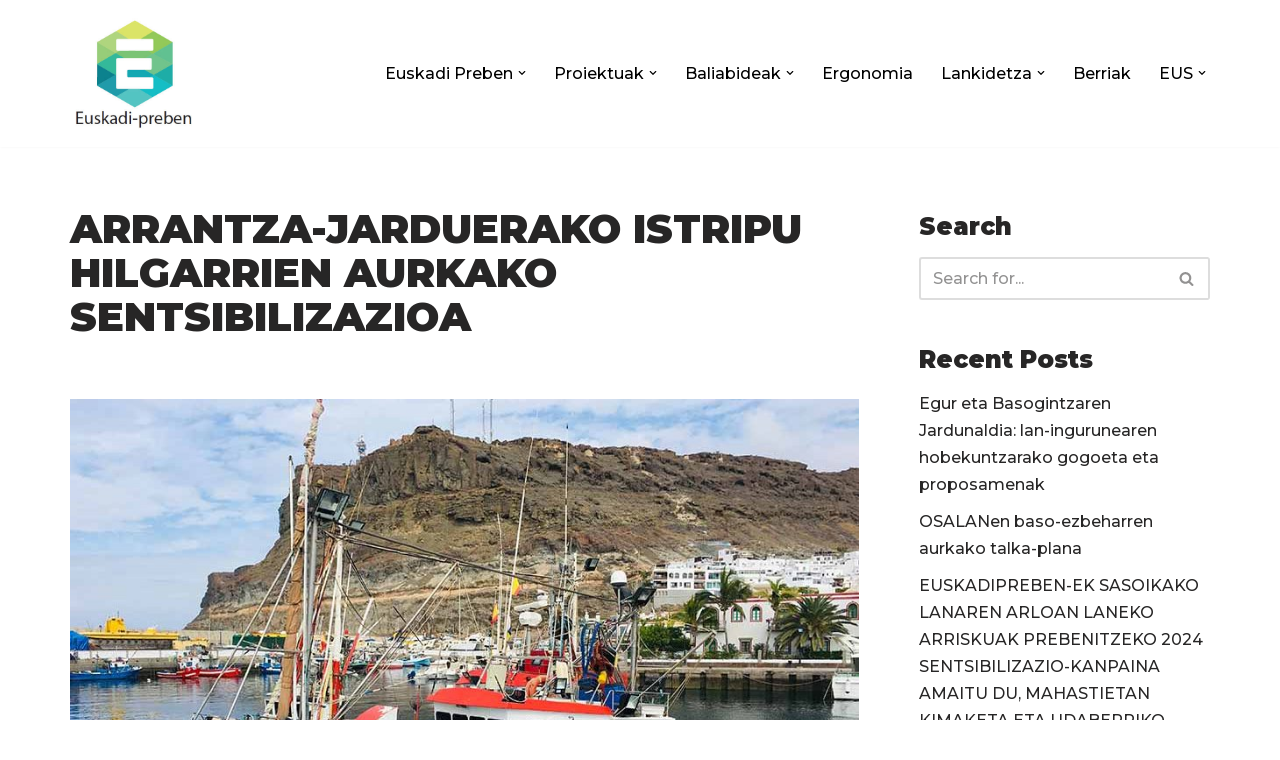

--- FILE ---
content_type: text/html; charset=UTF-8
request_url: https://www.preben.eus/eu/2022/09/28/sensibilizacion-contra-los-accidentes-mortales-en-la-actividad-pesquera/
body_size: 13827
content:
<!DOCTYPE html>
<html lang="eu-ES">

<head>
	
	<meta charset="UTF-8">
	<meta name="viewport" content="width=device-width, initial-scale=1, minimum-scale=1">
	<link rel="profile" href="http://gmpg.org/xfn/11">
			<link rel="pingback" href="https://www.preben.eus/xmlrpc.php">
		<!-- Manifest added by SuperPWA - Progressive Web Apps Plugin For WordPress -->
<link rel="manifest" href="/eu/superpwa-manifest.json">
<meta name="theme-color" content="#ffffff">
<!-- / SuperPWA.com -->
<title>ARRANTZA-JARDUERAKO ISTRIPU HILGARRIEN AURKAKO SENTSIBILIZAZIOA &#8211; Euskadi Preben</title>
<meta name='robots' content='max-image-preview:large' />
<link rel="alternate" hreflang="eu" href="https://www.preben.eus/eu/2022/09/28/sensibilizacion-contra-los-accidentes-mortales-en-la-actividad-pesquera/" />
<link rel="alternate" hreflang="es" href="https://www.preben.eus/2022/09/28/sensibilizacion-contra-los-accidentes-mortales-en-la-actividad-pesquera/" />
<link rel='dns-prefetch' href='//fonts.googleapis.com' />
<link rel='dns-prefetch' href='//s.w.org' />
<link rel="alternate" type="application/rss+xml" title="Euskadi Preben &raquo; Feed" href="https://www.preben.eus/eu/feed/" />
<link rel="alternate" type="application/rss+xml" title="Euskadi Preben &raquo; Comments Feed" href="https://www.preben.eus/eu/comments/feed/" />
<link rel="alternate" type="application/rss+xml" title="Euskadi Preben &raquo; ARRANTZA-JARDUERAKO ISTRIPU HILGARRIEN AURKAKO SENTSIBILIZAZIOA Comments Feed" href="https://www.preben.eus/eu/2022/09/28/sensibilizacion-contra-los-accidentes-mortales-en-la-actividad-pesquera/feed/" />
		<script>
			window._wpemojiSettings = {"baseUrl":"https:\/\/s.w.org\/images\/core\/emoji\/13.1.0\/72x72\/","ext":".png","svgUrl":"https:\/\/s.w.org\/images\/core\/emoji\/13.1.0\/svg\/","svgExt":".svg","source":{"concatemoji":"https:\/\/www.preben.eus\/wp-includes\/js\/wp-emoji-release.min.js?ver=5.8.12"}};
			!function(e,a,t){var n,r,o,i=a.createElement("canvas"),p=i.getContext&&i.getContext("2d");function s(e,t){var a=String.fromCharCode;p.clearRect(0,0,i.width,i.height),p.fillText(a.apply(this,e),0,0);e=i.toDataURL();return p.clearRect(0,0,i.width,i.height),p.fillText(a.apply(this,t),0,0),e===i.toDataURL()}function c(e){var t=a.createElement("script");t.src=e,t.defer=t.type="text/javascript",a.getElementsByTagName("head")[0].appendChild(t)}for(o=Array("flag","emoji"),t.supports={everything:!0,everythingExceptFlag:!0},r=0;r<o.length;r++)t.supports[o[r]]=function(e){if(!p||!p.fillText)return!1;switch(p.textBaseline="top",p.font="600 32px Arial",e){case"flag":return s([127987,65039,8205,9895,65039],[127987,65039,8203,9895,65039])?!1:!s([55356,56826,55356,56819],[55356,56826,8203,55356,56819])&&!s([55356,57332,56128,56423,56128,56418,56128,56421,56128,56430,56128,56423,56128,56447],[55356,57332,8203,56128,56423,8203,56128,56418,8203,56128,56421,8203,56128,56430,8203,56128,56423,8203,56128,56447]);case"emoji":return!s([10084,65039,8205,55357,56613],[10084,65039,8203,55357,56613])}return!1}(o[r]),t.supports.everything=t.supports.everything&&t.supports[o[r]],"flag"!==o[r]&&(t.supports.everythingExceptFlag=t.supports.everythingExceptFlag&&t.supports[o[r]]);t.supports.everythingExceptFlag=t.supports.everythingExceptFlag&&!t.supports.flag,t.DOMReady=!1,t.readyCallback=function(){t.DOMReady=!0},t.supports.everything||(n=function(){t.readyCallback()},a.addEventListener?(a.addEventListener("DOMContentLoaded",n,!1),e.addEventListener("load",n,!1)):(e.attachEvent("onload",n),a.attachEvent("onreadystatechange",function(){"complete"===a.readyState&&t.readyCallback()})),(n=t.source||{}).concatemoji?c(n.concatemoji):n.wpemoji&&n.twemoji&&(c(n.twemoji),c(n.wpemoji)))}(window,document,window._wpemojiSettings);
		</script>
		<style>
img.wp-smiley,
img.emoji {
	display: inline !important;
	border: none !important;
	box-shadow: none !important;
	height: 1em !important;
	width: 1em !important;
	margin: 0 .07em !important;
	vertical-align: -0.1em !important;
	background: none !important;
	padding: 0 !important;
}
</style>
	<link rel='stylesheet' id='wp-block-library-css'  href='https://www.preben.eus/wp-includes/css/dist/block-library/style.min.css?ver=5.8.12' media='all' />
<link rel='stylesheet' id='otter-blocks-css'  href='https://www.preben.eus/wp-content/plugins/otter-blocks/build/blocks/style.css?ver=1b4b289959834b7a833d2752337ac702' media='all' />
<link rel='stylesheet' id='animate-css-css'  href='https://www.preben.eus/wp-content/plugins/otter-blocks/assets/animate/animate.min.css?ver=0d96c73e78823d566cdeca0c5a4c8572' media='all' />
<link rel='stylesheet' id='otter-animation-css'  href='https://www.preben.eus/wp-content/plugins/otter-blocks/build/animation/index.css?ver=0d96c73e78823d566cdeca0c5a4c8572' media='all' />
<link rel='stylesheet' id='wpml-menu-item-0-css'  href='//www.preben.eus/wp-content/plugins/sitepress-multilingual-cms/templates/language-switchers/menu-item/style.css?ver=1' media='all' />
<link rel='stylesheet' id='neve-style-css'  href='https://www.preben.eus/wp-content/themes/neve/style-main-new.min.css?ver=4.1.4' media='all' />
<style id='neve-style-inline-css'>
.is-menu-sidebar .header-menu-sidebar { visibility: visible; }.is-menu-sidebar.menu_sidebar_slide_left .header-menu-sidebar { transform: translate3d(0, 0, 0); left: 0; }.is-menu-sidebar.menu_sidebar_slide_right .header-menu-sidebar { transform: translate3d(0, 0, 0); right: 0; }.is-menu-sidebar.menu_sidebar_pull_right .header-menu-sidebar, .is-menu-sidebar.menu_sidebar_pull_left .header-menu-sidebar { transform: translateX(0); }.is-menu-sidebar.menu_sidebar_dropdown .header-menu-sidebar { height: auto; }.is-menu-sidebar.menu_sidebar_dropdown .header-menu-sidebar-inner { max-height: 400px; padding: 20px 0; }.is-menu-sidebar.menu_sidebar_full_canvas .header-menu-sidebar { opacity: 1; }.header-menu-sidebar .menu-item-nav-search:not(.floating) { pointer-events: none; }.header-menu-sidebar .menu-item-nav-search .is-menu-sidebar { pointer-events: unset; }@media screen and (max-width: 960px) { .builder-item.cr .item--inner { --textalign: center; --justify: center; } }
.nv-meta-list li.meta:not(:last-child):after { content:"/" }.nv-meta-list .no-mobile{
			display:none;
		}.nv-meta-list li.last::after{
			content: ""!important;
		}@media (min-width: 769px) {
			.nv-meta-list .no-mobile {
				display: inline-block;
			}
			.nv-meta-list li.last:not(:last-child)::after {
		 		content: "/" !important;
			}
		}
 :root{ --container: 748px;--postwidth:100%; --primarybtnbg: var(--nv-primary-accent); --primarybtnhoverbg: var(--nv-primary-accent); --primarybtncolor: #fff; --secondarybtncolor: var(--nv-primary-accent); --primarybtnhovercolor: #fff; --secondarybtnhovercolor: var(--nv-primary-accent);--primarybtnborderradius:3px;--secondarybtnborderradius:3px;--secondarybtnborderwidth:3px;--btnpadding:13px 15px;--primarybtnpadding:13px 15px;--secondarybtnpadding:calc(13px - 3px) calc(15px - 3px); --bodyfontfamily: Montserrat; --bodyfontsize: 15px; --bodylineheight: 1.6; --bodyletterspacing: 0px; --bodyfontweight: 500; --headingsfontfamily: Montserrat; --h1fontsize: 36px; --h1fontweight: 900; --h1lineheight: 1.2; --h1letterspacing: 0px; --h1texttransform: uppercase; --h2fontsize: 28px; --h2fontweight: 900; --h2lineheight: 1.3; --h2letterspacing: 0px; --h2texttransform: uppercase; --h3fontsize: 24px; --h3fontweight: 900; --h3lineheight: 1.4; --h3letterspacing: 0px; --h3texttransform: uppercase; --h4fontsize: 20px; --h4fontweight: 900; --h4lineheight: 1.6; --h4letterspacing: 0px; --h4texttransform: uppercase; --h5fontsize: 16px; --h5fontweight: 900; --h5lineheight: 1.6; --h5letterspacing: 0px; --h5texttransform: uppercase; --h6fontsize: 14px; --h6fontweight: 900; --h6lineheight: 1.6; --h6letterspacing: 0px; --h6texttransform: uppercase;--formfieldborderwidth:2px;--formfieldborderradius:3px; --formfieldbgcolor: var(--nv-site-bg); --formfieldbordercolor: #dddddd; --formfieldcolor: var(--nv-text-color);--formfieldpadding:10px 12px; } .nv-index-posts{ --borderradius:0px; } .has-neve-button-color-color{ color: var(--nv-primary-accent)!important; } .has-neve-button-color-background-color{ background-color: var(--nv-primary-accent)!important; } .single-post-container .alignfull > [class*="__inner-container"], .single-post-container .alignwide > [class*="__inner-container"]{ max-width:718px } .nv-meta-list{ --avatarsize: 20px; } .single .nv-meta-list{ --avatarsize: 20px; } .nv-post-cover{ --height: 250px;--padding:40px 15px;--justify: flex-start; --textalign: left; --valign: center; } .nv-post-cover .nv-title-meta-wrap, .nv-page-title-wrap, .entry-header{ --textalign: left; } .nv-is-boxed.nv-title-meta-wrap{ --padding:40px 15px; --bgcolor: var(--nv-dark-bg); } .nv-overlay{ --opacity: 50; --blendmode: normal; } .nv-is-boxed.nv-comments-wrap{ --padding:20px; } .nv-is-boxed.comment-respond{ --padding:20px; } .single:not(.single-product), .page{ --c-vspace:0 0 0 0;; } .global-styled{ --bgcolor: var(--nv-site-bg); } .header-top{ --rowbcolor: var(--nv-light-bg); --color: var(--nv-text-color); --bgcolor: #f0f0f0; } .header-main{ --rowbcolor: var(--nv-light-bg); --color: var(--nv-text-color); --bgcolor: #ffffff; } .header-bottom{ --rowbcolor: var(--nv-light-bg); --color: var(--nv-text-color); --bgcolor: #ffffff; } .header-menu-sidebar-bg{ --justify: flex-start; --textalign: left;--flexg: 1;--wrapdropdownwidth: auto; --color: var(--nv-text-color); --bgcolor: #ffffff; } .header-menu-sidebar{ width: 360px; } .builder-item--logo{ --maxwidth: 120px; --fs: 24px;--padding:10px 0;--margin:0; --textalign: left;--justify: flex-start; } .builder-item--nav-icon,.header-menu-sidebar .close-sidebar-panel .navbar-toggle{ --borderradius:3px;--borderwidth:1px; } .builder-item--nav-icon{ --label-margin:0 5px 0 0;;--padding:10px 15px;--margin:0; } .builder-item--primary-menu{ --color: #000000; --hovercolor: #90c956; --hovertextcolor: var(--nv-text-color); --activecolor: #000000; --spacing: 20px; --height: 25px;--padding:0;--margin:0; --fontsize: 1em; --lineheight: 1.6; --letterspacing: 0px; --fontweight: 500; --texttransform: none; --iconsize: 1em; } .hfg-is-group.has-primary-menu .inherit-ff{ --inheritedfw: 500; } .footer-top-inner .row{ grid-template-columns:1fr 1fr 1fr; --valign: flex-start; } .footer-top{ --rowbcolor: var(--nv-light-bg); --color: var(--nv-text-color); --bgcolor: #ffffff; } .footer-main-inner .row{ grid-template-columns:1fr 1fr 1fr; --valign: flex-start; } .footer-main{ --rowbcolor: var(--nv-light-bg); --color: var(--nv-text-color); --bgcolor: var(--nv-site-bg); } .footer-bottom-inner .row{ grid-template-columns:1fr; --valign: flex-start; } .footer-bottom{ --rowbcolor: var(--nv-light-bg); --color: var(--nv-text-dark-bg); --bgcolor: #24292e; } @media(min-width: 576px){ :root{ --container: 992px;--postwidth:100%;--btnpadding:13px 15px;--primarybtnpadding:13px 15px;--secondarybtnpadding:calc(13px - 3px) calc(15px - 3px); --bodyfontsize: 16px; --bodylineheight: 1.6; --bodyletterspacing: 0px; --h1fontsize: 38px; --h1lineheight: 1.2; --h1letterspacing: 0px; --h2fontsize: 30px; --h2lineheight: 1.2; --h2letterspacing: 0px; --h3fontsize: 26px; --h3lineheight: 1.4; --h3letterspacing: 0px; --h4fontsize: 22px; --h4lineheight: 1.5; --h4letterspacing: 0px; --h5fontsize: 18px; --h5lineheight: 1.6; --h5letterspacing: 0px; --h6fontsize: 14px; --h6lineheight: 1.6; --h6letterspacing: 0px; } .single-post-container .alignfull > [class*="__inner-container"], .single-post-container .alignwide > [class*="__inner-container"]{ max-width:962px } .nv-meta-list{ --avatarsize: 20px; } .single .nv-meta-list{ --avatarsize: 20px; } .nv-post-cover{ --height: 320px;--padding:60px 30px;--justify: flex-start; --textalign: left; --valign: center; } .nv-post-cover .nv-title-meta-wrap, .nv-page-title-wrap, .entry-header{ --textalign: left; } .nv-is-boxed.nv-title-meta-wrap{ --padding:60px 30px; } .nv-is-boxed.nv-comments-wrap{ --padding:30px; } .nv-is-boxed.comment-respond{ --padding:30px; } .single:not(.single-product), .page{ --c-vspace:0 0 0 0;; } .header-menu-sidebar-bg{ --justify: flex-start; --textalign: left;--flexg: 1;--wrapdropdownwidth: auto; } .header-menu-sidebar{ width: 360px; } .builder-item--logo{ --maxwidth: 120px; --fs: 24px;--padding:10px 0;--margin:0; --textalign: left;--justify: flex-start; } .builder-item--nav-icon{ --label-margin:0 5px 0 0;;--padding:10px 15px;--margin:0; } .builder-item--primary-menu{ --spacing: 20px; --height: 25px;--padding:0;--margin:0; --fontsize: 1em; --lineheight: 1.6; --letterspacing: 0px; --iconsize: 1em; } }@media(min-width: 960px){ :root{ --container: 1170px;--postwidth:100%;--btnpadding:13px 15px;--primarybtnpadding:13px 15px;--secondarybtnpadding:calc(13px - 3px) calc(15px - 3px); --bodyfontsize: 16px; --bodylineheight: 1.7; --bodyletterspacing: 0px; --h1fontsize: 40px; --h1lineheight: 1.1; --h1letterspacing: 0px; --h2fontsize: 32px; --h2lineheight: 1.2; --h2letterspacing: 0px; --h3fontsize: 28px; --h3lineheight: 1.4; --h3letterspacing: 0px; --h4fontsize: 24px; --h4lineheight: 1.5; --h4letterspacing: 0px; --h5fontsize: 20px; --h5lineheight: 1.6; --h5letterspacing: 0px; --h6fontsize: 16px; --h6lineheight: 1.6; --h6letterspacing: 0px; } body:not(.single):not(.archive):not(.blog):not(.search):not(.error404) .neve-main > .container .col, body.post-type-archive-course .neve-main > .container .col, body.post-type-archive-llms_membership .neve-main > .container .col{ max-width: 100%; } body:not(.single):not(.archive):not(.blog):not(.search):not(.error404) .nv-sidebar-wrap, body.post-type-archive-course .nv-sidebar-wrap, body.post-type-archive-llms_membership .nv-sidebar-wrap{ max-width: 0%; } .neve-main > .archive-container .nv-index-posts.col{ max-width: 100%; } .neve-main > .archive-container .nv-sidebar-wrap{ max-width: 0%; } .neve-main > .single-post-container .nv-single-post-wrap.col{ max-width: 70%; } .single-post-container .alignfull > [class*="__inner-container"], .single-post-container .alignwide > [class*="__inner-container"]{ max-width:789px } .container-fluid.single-post-container .alignfull > [class*="__inner-container"], .container-fluid.single-post-container .alignwide > [class*="__inner-container"]{ max-width:calc(70% + 15px) } .neve-main > .single-post-container .nv-sidebar-wrap{ max-width: 30%; } .nv-meta-list{ --avatarsize: 20px; } .single .nv-meta-list{ --avatarsize: 20px; } .nv-post-cover{ --height: 400px;--padding:60px 40px;--justify: flex-start; --textalign: left; --valign: center; } .nv-post-cover .nv-title-meta-wrap, .nv-page-title-wrap, .entry-header{ --textalign: left; } .nv-is-boxed.nv-title-meta-wrap{ --padding:60px 40px; } .nv-is-boxed.nv-comments-wrap{ --padding:40px; } .nv-is-boxed.comment-respond{ --padding:40px; } .single:not(.single-product), .page{ --c-vspace:0 0 0 0;; } .header-menu-sidebar-bg{ --justify: flex-start; --textalign: left;--flexg: 1;--wrapdropdownwidth: auto; } .header-menu-sidebar{ width: 360px; } .builder-item--logo{ --maxwidth: 129px; --fs: 24px;--padding:10px 0;--margin:0; --textalign: left;--justify: flex-start; } .builder-item--nav-icon{ --label-margin:0 5px 0 0;;--padding:10px 15px;--margin:0; } .builder-item--primary-menu{ --spacing: 20px; --height: 25px;--padding:0;--margin:0; --fontsize: 1em; --lineheight: 1.6; --letterspacing: 0px; --iconsize: 1em; } }.nv-content-wrap .elementor a:not(.button):not(.wp-block-file__button){ text-decoration: none; }:root{--nv-primary-accent:#2f5aae;--nv-secondary-accent:#2f5aae;--nv-site-bg:#ffffff;--nv-light-bg:#f4f5f7;--nv-dark-bg:#121212;--nv-text-color:#272626;--nv-text-dark-bg:#ffffff;--nv-c-1:#9463ae;--nv-c-2:#be574b;--nv-fallback-ff:Arial, Helvetica, sans-serif;}
:root{--e-global-color-nvprimaryaccent:#2f5aae;--e-global-color-nvsecondaryaccent:#2f5aae;--e-global-color-nvsitebg:#ffffff;--e-global-color-nvlightbg:#f4f5f7;--e-global-color-nvdarkbg:#121212;--e-global-color-nvtextcolor:#272626;--e-global-color-nvtextdarkbg:#ffffff;--e-global-color-nvc1:#9463ae;--e-global-color-nvc2:#be574b;}
</style>
<link rel='stylesheet' id='neve-google-font-montserrat-css'  href='//fonts.googleapis.com/css?family=Montserrat%3A400%2C500%2C900&#038;display=swap&#038;ver=4.1.4' media='all' />

<script>
if (document.location.protocol != "https:") {
    document.location = document.URL.replace(/^http:/i, "https:");
}
</script>
<link rel="https://api.w.org/" href="https://www.preben.eus/eu/wp-json/" /><link rel="alternate" type="application/json" href="https://www.preben.eus/eu/wp-json/wp/v2/posts/2365/" /><link rel="EditURI" type="application/rsd+xml" title="RSD" href="https://www.preben.eus/xmlrpc.php?rsd" />
<link rel="wlwmanifest" type="application/wlwmanifest+xml" href="https://www.preben.eus/wp-includes/wlwmanifest.xml" /> 
<meta name="generator" content="WordPress 5.8.12" />
<link rel="canonical" href="https://www.preben.eus/eu/2022/09/28/sensibilizacion-contra-los-accidentes-mortales-en-la-actividad-pesquera/" />
<link rel='shortlink' href='https://www.preben.eus/eu/?p=2365' />
<link rel="alternate" type="application/json+oembed" href="https://www.preben.eus/eu/wp-json/oembed/1.0/embed/?url=https%3A%2F%2Fwww.preben.eus%2Feu%2F2022%2F09%2F28%2Fsensibilizacion-contra-los-accidentes-mortales-en-la-actividad-pesquera%2F" />
<link rel="alternate" type="text/xml+oembed" href="https://www.preben.eus/eu/wp-json/oembed/1.0/embed/?url=https%3A%2F%2Fwww.preben.eus%2Feu%2F2022%2F09%2F28%2Fsensibilizacion-contra-los-accidentes-mortales-en-la-actividad-pesquera%2F&#038;format=xml" />
<meta name="generator" content="WPML ver:4.1.3 stt:16,2;" />

		<!-- GA Google Analytics @ https://m0n.co/ga -->
		<script async src="https://www.googletagmanager.com/gtag/js?id=G-LVCW4KCDDH"></script>
		<script>
			window.dataLayer = window.dataLayer || [];
			function gtag(){dataLayer.push(arguments);}
			gtag('js', new Date());
			gtag('config', 'G-LVCW4KCDDH');
		</script>

	<!-- Enter your scripts here --><style>.recentcomments a{display:inline !important;padding:0 !important;margin:0 !important;}</style>      <meta name="onesignal" content="wordpress-plugin"/>
            <script>

      window.OneSignalDeferred = window.OneSignalDeferred || [];

      OneSignalDeferred.push(function(OneSignal) {
        var oneSignal_options = {};
        window._oneSignalInitOptions = oneSignal_options;

        oneSignal_options['serviceWorkerParam'] = { scope: '/' };
oneSignal_options['serviceWorkerPath'] = 'OneSignalSDKWorker.js.php';

        OneSignal.Notifications.setDefaultUrl("https://www.preben.eus");

        oneSignal_options['wordpress'] = true;
oneSignal_options['appId'] = 'dd94ad17-7f5b-4877-893e-154a0f15dc96';
oneSignal_options['allowLocalhostAsSecureOrigin'] = true;
oneSignal_options['welcomeNotification'] = { };
oneSignal_options['welcomeNotification']['title'] = "";
oneSignal_options['welcomeNotification']['message'] = "";
oneSignal_options['path'] = "https://www.preben.eus/wp-content/plugins/onesignal-free-web-push-notifications/sdk_files/";
oneSignal_options['promptOptions'] = { };
oneSignal_options['notifyButton'] = { };
oneSignal_options['notifyButton']['enable'] = true;
oneSignal_options['notifyButton']['position'] = 'bottom-right';
oneSignal_options['notifyButton']['theme'] = 'default';
oneSignal_options['notifyButton']['size'] = 'medium';
oneSignal_options['notifyButton']['showCredit'] = true;
oneSignal_options['notifyButton']['text'] = {};
              OneSignal.init(window._oneSignalInitOptions);
                    });

      function documentInitOneSignal() {
        var oneSignal_elements = document.getElementsByClassName("OneSignal-prompt");

        var oneSignalLinkClickHandler = function(event) { OneSignal.Notifications.requestPermission(); event.preventDefault(); };        for(var i = 0; i < oneSignal_elements.length; i++)
          oneSignal_elements[i].addEventListener('click', oneSignalLinkClickHandler, false);
      }

      if (document.readyState === 'complete') {
           documentInitOneSignal();
      }
      else {
           window.addEventListener("load", function(event){
               documentInitOneSignal();
          });
      }
    </script>
<link rel="icon" href="https://www.preben.eus/wp-content/uploads/2019/10/cropped-perfil_IG-1-32x32.jpg" sizes="32x32" />
<link rel="icon" href="https://www.preben.eus/wp-content/uploads/2019/10/cropped-perfil_IG-1-192x192.jpg" sizes="192x192" />
<link rel="apple-touch-icon" href="https://www.preben.eus/wp-content/uploads/2019/10/cropped-perfil_IG-1-180x180.jpg" />
<meta name="msapplication-TileImage" content="https://www.preben.eus/wp-content/uploads/2019/10/cropped-perfil_IG-1-270x270.jpg" />
		<style id="wp-custom-css">
			.nv-navbar, .footer-content-wrap.footer-second-section {
	background-color: #076442;
	border-bottom: none;
}

.site-logo a, .footer-content-wrap.footer-second-section, .footer-content-wrap.footer-second-section a {
	color: #fff;
}

#nv-primary-navigation li a:hover {
	text-decoration: underline;
}

/*Dropdown menu anchor color*/
#nv-primary-navigation .sub-menu li {
	background-color: #076442;
}

.site-logo a:hover, .footer-content-wrap.footer-second-section a:hover {
	text-decoration: underline;
	color: #fff;
}

.elementor-2 .elementor-element.elementor-element-d39c790 .obfx-grid .entry-title.obfx-grid-title a:hover {
	color: #404248;
	transition: 0.3s;
}

.footer-content-wrap {
	border-top: none;
}

footer #menu-main {
	display: flex;
}

footer #menu-main a {
	padding: 15px;
}

footer .ci-socials-ignited {
	text-align: right;
}

@media only screen and (max-width: 1024px) {
	footer .ci-socials-ignited {
	text-align: center;
		padding: 30px 0 0 0;
}
}		</style>
		
	</head>

<body  class="post-template-default single single-post postid-2365 single-format-standard wp-custom-logo  nv-blog-default nv-sidebar-right menu_sidebar_slide_left elementor-default elementor-kit-493" id="neve_body"  >
<div class="wrapper">
	
	<header class="header"  >
		<a class="neve-skip-link show-on-focus" href="#content" >
			Skip to content		</a>
		<div id="header-grid"  class="hfg_header site-header">
	
<nav class="header--row header-main hide-on-mobile hide-on-tablet layout-full-contained nv-navbar header--row"
	data-row-id="main" data-show-on="desktop">

	<div
		class="header--row-inner header-main-inner">
		<div class="container">
			<div
				class="row row--wrapper"
				data-section="hfg_header_layout_main" >
				<div class="hfg-slot left"><div class="builder-item desktop-left"><div class="item--inner builder-item--logo"
		data-section="title_tagline"
		data-item-id="logo">
	
<div class="site-logo">
	<a class="brand" href="https://www.preben.eus/eu/" aria-label="Euskadi Preben Estrategia de País | Herri Estrategia" rel="home"><img width="364" height="312" src="https://www.preben.eus/wp-content/uploads/2019/10/cropped-logo-estrategia.jpg" class="neve-site-logo skip-lazy" alt="" loading="lazy" data-variant="logo" srcset="https://www.preben.eus/wp-content/uploads/2019/10/cropped-logo-estrategia.jpg 364w, https://www.preben.eus/wp-content/uploads/2019/10/cropped-logo-estrategia-300x257.jpg 300w" sizes="(max-width: 364px) 100vw, 364px" /></a></div>
	</div>

</div></div><div class="hfg-slot right"><div class="builder-item has-nav"><div class="item--inner builder-item--primary-menu has_menu"
		data-section="header_menu_primary"
		data-item-id="primary-menu">
	<div class="nv-nav-wrap">
	<div role="navigation" class="nav-menu-primary"
			aria-label="Primary Menu">

		<ul id="nv-primary-navigation-main" class="primary-menu-ul nav-ul menu-desktop"><li id="menu-item-572" class="menu-item menu-item-type-post_type menu-item-object-page menu-item-home menu-item-has-children menu-item-572"><div class="wrap"><a href="https://www.preben.eus/eu/"><span class="menu-item-title-wrap dd-title">Euskadi Preben</span></a><div role="button" aria-pressed="false" aria-label="Open Submenu" tabindex="0" class="caret-wrap caret 1" style="margin-left:5px;"><span class="caret"><svg fill="currentColor" aria-label="Dropdown" xmlns="http://www.w3.org/2000/svg" viewBox="0 0 448 512"><path d="M207.029 381.476L12.686 187.132c-9.373-9.373-9.373-24.569 0-33.941l22.667-22.667c9.357-9.357 24.522-9.375 33.901-.04L224 284.505l154.745-154.021c9.379-9.335 24.544-9.317 33.901.04l22.667 22.667c9.373 9.373 9.373 24.569 0 33.941L240.971 381.476c-9.373 9.372-24.569 9.372-33.942 0z"/></svg></span></div></div>
<ul class="sub-menu">
	<li id="menu-item-1341" class="menu-item menu-item-type-custom menu-item-object-custom menu-item-1341"><div class="wrap"><a href="https://www.preben.eus/eu/#misioa">Misioa</a></div></li>
	<li id="menu-item-1342" class="menu-item menu-item-type-custom menu-item-object-custom menu-item-1342"><div class="wrap"><a href="https://www.preben.eus/eu/#erronkak">Erronkak</a></div></li>
	<li id="menu-item-1343" class="menu-item menu-item-type-custom menu-item-object-custom menu-item-1343"><div class="wrap"><a href="https://www.preben.eus/eu/#helburuak">Helburu Kuantitatiboak</a></div></li>
	<li id="menu-item-1344" class="menu-item menu-item-type-custom menu-item-object-custom menu-item-1344"><div class="wrap"><a href="https://www.preben.eus/eu/#irismena">Irismena eta Estaldura</a></div></li>
	<li id="menu-item-1345" class="menu-item menu-item-type-custom menu-item-object-custom menu-item-1345"><div class="wrap"><a href="https://www.preben.eus/eu/#ardatzak">Jardute Ardatzak</a></div></li>
	<li id="menu-item-1346" class="menu-item menu-item-type-custom menu-item-object-custom menu-item-1346"><div class="wrap"><a href="https://www.preben.eus/eu/#ikuspegi_estrategikoa">Ikuspegi estrategikoa</a></div></li>
	<li id="menu-item-1865" class="menu-item menu-item-type-post_type menu-item-object-page menu-item-1865"><div class="wrap"><a href="https://www.preben.eus/eu/historikoa/">Historikoa</a></div></li>
</ul>
</li>
<li id="menu-item-515" class="menu-item menu-item-type-post_type menu-item-object-page menu-item-has-children menu-item-515"><div class="wrap"><a href="https://www.preben.eus/eu/proiektuak/"><span class="menu-item-title-wrap dd-title">Proiektuak</span></a><div role="button" aria-pressed="false" aria-label="Open Submenu" tabindex="0" class="caret-wrap caret 9" style="margin-left:5px;"><span class="caret"><svg fill="currentColor" aria-label="Dropdown" xmlns="http://www.w3.org/2000/svg" viewBox="0 0 448 512"><path d="M207.029 381.476L12.686 187.132c-9.373-9.373-9.373-24.569 0-33.941l22.667-22.667c9.357-9.357 24.522-9.375 33.901-.04L224 284.505l154.745-154.021c9.379-9.335 24.544-9.317 33.901.04l22.667 22.667c9.373 9.373 9.373 24.569 0 33.941L240.971 381.476c-9.373 9.372-24.569 9.372-33.942 0z"/></svg></span></div></div>
<ul class="sub-menu">
	<li id="menu-item-820" class="menu-item menu-item-type-post_type menu-item-object-page menu-item-820"><div class="wrap"><a href="https://www.preben.eus/eu/proiektuak-adina-eta-aniztasuna-lan-arloan/">Adina eta aniztasuna lan arloan</a></div></li>
	<li id="menu-item-818" class="menu-item menu-item-type-post_type menu-item-object-page menu-item-818"><div class="wrap"><a href="https://www.preben.eus/eu/elementor-563/">Argiteria Arrantzan Proiektua</a></div></li>
	<li id="menu-item-817" class="menu-item menu-item-type-post_type menu-item-object-page menu-item-817"><div class="wrap"><a href="https://www.preben.eus/eu/elementor-558/">Alerta Proiektua</a></div></li>
	<li id="menu-item-819" class="menu-item menu-item-type-post_type menu-item-object-page menu-item-819"><div class="wrap"><a href="https://www.preben.eus/eu/elementor-552/">Kupela Proiektua</a></div></li>
	<li id="menu-item-2286" class="menu-item menu-item-type-post_type menu-item-object-page menu-item-2286"><div class="wrap"><a href="https://www.preben.eus/eu/tufo-proiektua/">TUFO proiektua</a></div></li>
	<li id="menu-item-1839" class="menu-item menu-item-type-post_type menu-item-object-page menu-item-1839"><div class="wrap"><a href="https://www.preben.eus/eu/proyecto-osartzain/">Osartzain</a></div></li>
	<li id="menu-item-2290" class="menu-item menu-item-type-post_type menu-item-object-page menu-item-2290"><div class="wrap"><a href="https://www.preben.eus/eu/nekazaritza-sektoreko-makineria-aztertzeko-proiektua/">Nekazaritza sektoreko makineriaren azterketa</a></div></li>
	<li id="menu-item-2297" class="menu-item menu-item-type-post_type menu-item-object-page menu-item-2297"><div class="wrap"><a href="https://www.preben.eus/eu/arrantza-eta-nekazaritza-eta-basogintzako-gidak/">Arrantza, Nekazaritza, Basogintza gidak</a></div></li>
	<li id="menu-item-2301" class="menu-item menu-item-type-post_type menu-item-object-page menu-item-2301"><div class="wrap"><a href="https://www.preben.eus/eu/baso-estrategia/">Baso estrategia</a></div></li>
	<li id="menu-item-1832" class="menu-item menu-item-type-post_type menu-item-object-page menu-item-1832"><div class="wrap"><a href="https://www.preben.eus/eu/elikapreben-elikagaien-industriaren-diagnostikoa/">ELIKAPREBEN, elikagaien industriaren diagnostikoa</a></div></li>
	<li id="menu-item-1852" class="menu-item menu-item-type-post_type menu-item-object-page menu-item-1852"><div class="wrap"><a href="https://www.preben.eus/eu/mejora-en-la-seguridad-de-embarque-y-desembarque/">Ontziratzeko eta lehorreratzeko segurtasuna hobetzea</a></div></li>
	<li id="menu-item-1858" class="menu-item menu-item-type-post_type menu-item-object-page menu-item-1858"><div class="wrap"><a href="https://www.preben.eus/eu/vipros/">VIPROS</a></div></li>
</ul>
</li>
<li id="menu-item-513" class="menu-item menu-item-type-post_type menu-item-object-page menu-item-has-children menu-item-513"><div class="wrap"><a href="https://www.preben.eus/eu/baliabideak/"><span class="menu-item-title-wrap dd-title">Baliabideak</span></a><div role="button" aria-pressed="false" aria-label="Open Submenu" tabindex="0" class="caret-wrap caret 22" style="margin-left:5px;"><span class="caret"><svg fill="currentColor" aria-label="Dropdown" xmlns="http://www.w3.org/2000/svg" viewBox="0 0 448 512"><path d="M207.029 381.476L12.686 187.132c-9.373-9.373-9.373-24.569 0-33.941l22.667-22.667c9.357-9.357 24.522-9.375 33.901-.04L224 284.505l154.745-154.021c9.379-9.335 24.544-9.317 33.901.04l22.667 22.667c9.373 9.373 9.373 24.569 0 33.941L240.971 381.476c-9.373 9.372-24.569 9.372-33.942 0z"/></svg></span></div></div>
<ul class="sub-menu">
	<li id="menu-item-1339" class="menu-item menu-item-type-post_type menu-item-object-page menu-item-1339"><div class="wrap"><a href="https://www.preben.eus/eu/euskadipreben/">EUSKADIPREBEN</a></div></li>
	<li id="menu-item-1423" class="menu-item menu-item-type-post_type menu-item-object-page menu-item-1423"><div class="wrap"><a href="https://www.preben.eus/eu/baliabideak-arrantza/">Arrantza</a></div></li>
	<li id="menu-item-1403" class="menu-item menu-item-type-post_type menu-item-object-page menu-item-1403"><div class="wrap"><a href="https://www.preben.eus/eu/baliabideak-abeltzaintza/">Abeltzaintza</a></div></li>
	<li id="menu-item-1386" class="menu-item menu-item-type-post_type menu-item-object-page menu-item-1386"><div class="wrap"><a href="https://www.preben.eus/eu/baliabideak-basogintza/">Basogintza</a></div></li>
	<li id="menu-item-1387" class="menu-item menu-item-type-post_type menu-item-object-page menu-item-1387"><div class="wrap"><a href="https://www.preben.eus/eu/baliabideak-nekazaritza/">Nekazaritza-Sasoiko lana</a></div></li>
	<li id="menu-item-1394" class="menu-item menu-item-type-post_type menu-item-object-page menu-item-1394"><div class="wrap"><a href="https://www.preben.eus/eu/baliabideak-elikagaigintza/">Elikagaigintza</a></div></li>
	<li id="menu-item-2036" class="menu-item menu-item-type-post_type menu-item-object-page menu-item-2036"><div class="wrap"><a href="https://www.preben.eus/eu/tractores/">Traktoreak</a></div></li>
	<li id="menu-item-1840" class="menu-item menu-item-type-post_type menu-item-object-page menu-item-1840"><div class="wrap"><a href="https://www.preben.eus/eu/documentazio-interesgarria/">DOKUMENTAZIO INTERESGARRIA</a></div></li>
</ul>
</li>
<li id="menu-item-1347" class="menu-item menu-item-type-custom menu-item-object-custom menu-item-1347"><div class="wrap"><a href="https://www.preben.eus/ergonomia">Ergonomia</a></div></li>
<li id="menu-item-1727" class="menu-item menu-item-type-post_type menu-item-object-page menu-item-has-children menu-item-1727"><div class="wrap"><a href="https://www.preben.eus/eu/ezagutza-eta-partaidetza-sarea/"><span class="menu-item-title-wrap dd-title">Lankidetza</span></a><div role="button" aria-pressed="false" aria-label="Open Submenu" tabindex="0" class="caret-wrap caret 30" style="margin-left:5px;"><span class="caret"><svg fill="currentColor" aria-label="Dropdown" xmlns="http://www.w3.org/2000/svg" viewBox="0 0 448 512"><path d="M207.029 381.476L12.686 187.132c-9.373-9.373-9.373-24.569 0-33.941l22.667-22.667c9.357-9.357 24.522-9.375 33.901-.04L224 284.505l154.745-154.021c9.379-9.335 24.544-9.317 33.901.04l22.667 22.667c9.373 9.373 9.373 24.569 0 33.941L240.971 381.476c-9.373 9.372-24.569 9.372-33.942 0z"/></svg></span></div></div>
<ul class="sub-menu">
	<li id="menu-item-1726" class="menu-item menu-item-type-post_type menu-item-object-page menu-item-1726"><div class="wrap"><a href="https://www.preben.eus/eu/lankidetza-eta-partaidetza-sarea/">Lankidetza eta partaidetza sarea</a></div></li>
	<li id="menu-item-1736" class="menu-item menu-item-type-post_type menu-item-object-page menu-item-1736"><div class="wrap"><a href="https://www.preben.eus/eu/zaintza-teknologikoa/">Zaintza teknologikoa</a></div></li>
	<li id="menu-item-1744" class="menu-item menu-item-type-post_type menu-item-object-page menu-item-1744"><div class="wrap"><a href="https://www.preben.eus/eu/estatistikak-eta-datuak/">Estatistikak eta datuak</a></div></li>
	<li id="menu-item-514" class="menu-item menu-item-type-post_type menu-item-object-page menu-item-514"><div class="wrap"><a href="https://www.preben.eus/eu/hitzarmenak/">Hitzarmenak</a></div></li>
</ul>
</li>
<li id="menu-item-816" class="menu-item menu-item-type-post_type menu-item-object-page current_page_parent menu-item-816"><div class="wrap"><a href="https://www.preben.eus/eu/?page_id=584">Berriak</a></div></li>
<li id="menu-item-wpml-ls-4-eu" class="menu-item wpml-ls-slot-4 wpml-ls-item wpml-ls-item-eu wpml-ls-current-language wpml-ls-menu-item wpml-ls-first-item menu-item-type-wpml_ls_menu_item menu-item-object-wpml_ls_menu_item menu-item-has-children menu-item-wpml-ls-4-eu"><div class="wrap"><a title="EUS" href="https://www.preben.eus/eu/2022/09/28/sensibilizacion-contra-los-accidentes-mortales-en-la-actividad-pesquera/"><span class="menu-item-title-wrap dd-title"><span class="wpml-ls-native">EUS</span></span></a><div role="button" aria-pressed="false" aria-label="Open Submenu" tabindex="0" class="caret-wrap caret 38" style="margin-left:5px;"><span class="caret"><svg fill="currentColor" aria-label="Dropdown" xmlns="http://www.w3.org/2000/svg" viewBox="0 0 448 512"><path d="M207.029 381.476L12.686 187.132c-9.373-9.373-9.373-24.569 0-33.941l22.667-22.667c9.357-9.357 24.522-9.375 33.901-.04L224 284.505l154.745-154.021c9.379-9.335 24.544-9.317 33.901.04l22.667 22.667c9.373 9.373 9.373 24.569 0 33.941L240.971 381.476c-9.373 9.372-24.569 9.372-33.942 0z"/></svg></span></div></div>
<ul class="sub-menu">
	<li id="menu-item-wpml-ls-4-es" class="menu-item wpml-ls-slot-4 wpml-ls-item wpml-ls-item-es wpml-ls-menu-item wpml-ls-last-item menu-item-type-wpml_ls_menu_item menu-item-object-wpml_ls_menu_item menu-item-wpml-ls-4-es"><div class="wrap"><a title="ES" href="https://www.preben.eus/2022/09/28/sensibilizacion-contra-los-accidentes-mortales-en-la-actividad-pesquera/"><span class="wpml-ls-native">ES</span></a></div></li>
</ul>
</li>
</ul>	</div>
</div>

	</div>

</div></div>							</div>
		</div>
	</div>
</nav>


<nav class="header--row header-main hide-on-desktop layout-full-contained nv-navbar header--row"
	data-row-id="main" data-show-on="mobile">

	<div
		class="header--row-inner header-main-inner">
		<div class="container">
			<div
				class="row row--wrapper"
				data-section="hfg_header_layout_main" >
				<div class="hfg-slot left"><div class="builder-item tablet-left mobile-left"><div class="item--inner builder-item--logo"
		data-section="title_tagline"
		data-item-id="logo">
	
<div class="site-logo">
	<a class="brand" href="https://www.preben.eus/eu/" aria-label="Euskadi Preben Estrategia de País | Herri Estrategia" rel="home"><img width="364" height="312" src="https://www.preben.eus/wp-content/uploads/2019/10/cropped-logo-estrategia.jpg" class="neve-site-logo skip-lazy" alt="" loading="lazy" data-variant="logo" srcset="https://www.preben.eus/wp-content/uploads/2019/10/cropped-logo-estrategia.jpg 364w, https://www.preben.eus/wp-content/uploads/2019/10/cropped-logo-estrategia-300x257.jpg 300w" sizes="(max-width: 364px) 100vw, 364px" /></a></div>
	</div>

</div></div><div class="hfg-slot right"><div class="builder-item tablet-left mobile-left"><div class="item--inner builder-item--nav-icon"
		data-section="header_menu_icon"
		data-item-id="nav-icon">
	<div class="menu-mobile-toggle item-button navbar-toggle-wrapper">
	<button type="button" class=" navbar-toggle"
			value="Navigation Menu"
					aria-label="Navigation Menu "
			aria-expanded="false" onclick="if('undefined' !== typeof toggleAriaClick ) { toggleAriaClick() }">
					<span class="bars">
				<span class="icon-bar"></span>
				<span class="icon-bar"></span>
				<span class="icon-bar"></span>
			</span>
					<span class="screen-reader-text">Navigation Menu</span>
	</button>
</div> <!--.navbar-toggle-wrapper-->


	</div>

</div></div>							</div>
		</div>
	</div>
</nav>

<div
		id="header-menu-sidebar" class="header-menu-sidebar tcb menu-sidebar-panel slide_left hfg-pe"
		data-row-id="sidebar">
	<div id="header-menu-sidebar-bg" class="header-menu-sidebar-bg">
				<div class="close-sidebar-panel navbar-toggle-wrapper">
			<button type="button" class="hamburger is-active  navbar-toggle active" 					value="Navigation Menu"
					aria-label="Navigation Menu "
					aria-expanded="false" onclick="if('undefined' !== typeof toggleAriaClick ) { toggleAriaClick() }">
								<span class="bars">
						<span class="icon-bar"></span>
						<span class="icon-bar"></span>
						<span class="icon-bar"></span>
					</span>
								<span class="screen-reader-text">
			Navigation Menu					</span>
			</button>
		</div>
					<div id="header-menu-sidebar-inner" class="header-menu-sidebar-inner tcb ">
						<div class="builder-item has-nav"><div class="item--inner builder-item--primary-menu has_menu"
		data-section="header_menu_primary"
		data-item-id="primary-menu">
	<div class="nv-nav-wrap">
	<div role="navigation" class="nav-menu-primary"
			aria-label="Primary Menu">

		<ul id="nv-primary-navigation-sidebar" class="primary-menu-ul nav-ul menu-mobile"><li class="menu-item menu-item-type-post_type menu-item-object-page menu-item-home menu-item-has-children menu-item-572"><div class="wrap"><a href="https://www.preben.eus/eu/"><span class="menu-item-title-wrap dd-title">Euskadi Preben</span></a><button tabindex="0" type="button" class="caret-wrap navbar-toggle 1 " style="margin-left:5px;"  aria-label="Toggle Euskadi Preben"><span class="caret"><svg fill="currentColor" aria-label="Dropdown" xmlns="http://www.w3.org/2000/svg" viewBox="0 0 448 512"><path d="M207.029 381.476L12.686 187.132c-9.373-9.373-9.373-24.569 0-33.941l22.667-22.667c9.357-9.357 24.522-9.375 33.901-.04L224 284.505l154.745-154.021c9.379-9.335 24.544-9.317 33.901.04l22.667 22.667c9.373 9.373 9.373 24.569 0 33.941L240.971 381.476c-9.373 9.372-24.569 9.372-33.942 0z"/></svg></span></button></div>
<ul class="sub-menu">
	<li class="menu-item menu-item-type-custom menu-item-object-custom menu-item-1341"><div class="wrap"><a href="https://www.preben.eus/eu/#misioa">Misioa</a></div></li>
	<li class="menu-item menu-item-type-custom menu-item-object-custom menu-item-1342"><div class="wrap"><a href="https://www.preben.eus/eu/#erronkak">Erronkak</a></div></li>
	<li class="menu-item menu-item-type-custom menu-item-object-custom menu-item-1343"><div class="wrap"><a href="https://www.preben.eus/eu/#helburuak">Helburu Kuantitatiboak</a></div></li>
	<li class="menu-item menu-item-type-custom menu-item-object-custom menu-item-1344"><div class="wrap"><a href="https://www.preben.eus/eu/#irismena">Irismena eta Estaldura</a></div></li>
	<li class="menu-item menu-item-type-custom menu-item-object-custom menu-item-1345"><div class="wrap"><a href="https://www.preben.eus/eu/#ardatzak">Jardute Ardatzak</a></div></li>
	<li class="menu-item menu-item-type-custom menu-item-object-custom menu-item-1346"><div class="wrap"><a href="https://www.preben.eus/eu/#ikuspegi_estrategikoa">Ikuspegi estrategikoa</a></div></li>
	<li class="menu-item menu-item-type-post_type menu-item-object-page menu-item-1865"><div class="wrap"><a href="https://www.preben.eus/eu/historikoa/">Historikoa</a></div></li>
</ul>
</li>
<li class="menu-item menu-item-type-post_type menu-item-object-page menu-item-has-children menu-item-515"><div class="wrap"><a href="https://www.preben.eus/eu/proiektuak/"><span class="menu-item-title-wrap dd-title">Proiektuak</span></a><button tabindex="0" type="button" class="caret-wrap navbar-toggle 9 " style="margin-left:5px;"  aria-label="Toggle Proiektuak"><span class="caret"><svg fill="currentColor" aria-label="Dropdown" xmlns="http://www.w3.org/2000/svg" viewBox="0 0 448 512"><path d="M207.029 381.476L12.686 187.132c-9.373-9.373-9.373-24.569 0-33.941l22.667-22.667c9.357-9.357 24.522-9.375 33.901-.04L224 284.505l154.745-154.021c9.379-9.335 24.544-9.317 33.901.04l22.667 22.667c9.373 9.373 9.373 24.569 0 33.941L240.971 381.476c-9.373 9.372-24.569 9.372-33.942 0z"/></svg></span></button></div>
<ul class="sub-menu">
	<li class="menu-item menu-item-type-post_type menu-item-object-page menu-item-820"><div class="wrap"><a href="https://www.preben.eus/eu/proiektuak-adina-eta-aniztasuna-lan-arloan/">Adina eta aniztasuna lan arloan</a></div></li>
	<li class="menu-item menu-item-type-post_type menu-item-object-page menu-item-818"><div class="wrap"><a href="https://www.preben.eus/eu/elementor-563/">Argiteria Arrantzan Proiektua</a></div></li>
	<li class="menu-item menu-item-type-post_type menu-item-object-page menu-item-817"><div class="wrap"><a href="https://www.preben.eus/eu/elementor-558/">Alerta Proiektua</a></div></li>
	<li class="menu-item menu-item-type-post_type menu-item-object-page menu-item-819"><div class="wrap"><a href="https://www.preben.eus/eu/elementor-552/">Kupela Proiektua</a></div></li>
	<li class="menu-item menu-item-type-post_type menu-item-object-page menu-item-2286"><div class="wrap"><a href="https://www.preben.eus/eu/tufo-proiektua/">TUFO proiektua</a></div></li>
	<li class="menu-item menu-item-type-post_type menu-item-object-page menu-item-1839"><div class="wrap"><a href="https://www.preben.eus/eu/proyecto-osartzain/">Osartzain</a></div></li>
	<li class="menu-item menu-item-type-post_type menu-item-object-page menu-item-2290"><div class="wrap"><a href="https://www.preben.eus/eu/nekazaritza-sektoreko-makineria-aztertzeko-proiektua/">Nekazaritza sektoreko makineriaren azterketa</a></div></li>
	<li class="menu-item menu-item-type-post_type menu-item-object-page menu-item-2297"><div class="wrap"><a href="https://www.preben.eus/eu/arrantza-eta-nekazaritza-eta-basogintzako-gidak/">Arrantza, Nekazaritza, Basogintza gidak</a></div></li>
	<li class="menu-item menu-item-type-post_type menu-item-object-page menu-item-2301"><div class="wrap"><a href="https://www.preben.eus/eu/baso-estrategia/">Baso estrategia</a></div></li>
	<li class="menu-item menu-item-type-post_type menu-item-object-page menu-item-1832"><div class="wrap"><a href="https://www.preben.eus/eu/elikapreben-elikagaien-industriaren-diagnostikoa/">ELIKAPREBEN, elikagaien industriaren diagnostikoa</a></div></li>
	<li class="menu-item menu-item-type-post_type menu-item-object-page menu-item-1852"><div class="wrap"><a href="https://www.preben.eus/eu/mejora-en-la-seguridad-de-embarque-y-desembarque/">Ontziratzeko eta lehorreratzeko segurtasuna hobetzea</a></div></li>
	<li class="menu-item menu-item-type-post_type menu-item-object-page menu-item-1858"><div class="wrap"><a href="https://www.preben.eus/eu/vipros/">VIPROS</a></div></li>
</ul>
</li>
<li class="menu-item menu-item-type-post_type menu-item-object-page menu-item-has-children menu-item-513"><div class="wrap"><a href="https://www.preben.eus/eu/baliabideak/"><span class="menu-item-title-wrap dd-title">Baliabideak</span></a><button tabindex="0" type="button" class="caret-wrap navbar-toggle 22 " style="margin-left:5px;"  aria-label="Toggle Baliabideak"><span class="caret"><svg fill="currentColor" aria-label="Dropdown" xmlns="http://www.w3.org/2000/svg" viewBox="0 0 448 512"><path d="M207.029 381.476L12.686 187.132c-9.373-9.373-9.373-24.569 0-33.941l22.667-22.667c9.357-9.357 24.522-9.375 33.901-.04L224 284.505l154.745-154.021c9.379-9.335 24.544-9.317 33.901.04l22.667 22.667c9.373 9.373 9.373 24.569 0 33.941L240.971 381.476c-9.373 9.372-24.569 9.372-33.942 0z"/></svg></span></button></div>
<ul class="sub-menu">
	<li class="menu-item menu-item-type-post_type menu-item-object-page menu-item-1339"><div class="wrap"><a href="https://www.preben.eus/eu/euskadipreben/">EUSKADIPREBEN</a></div></li>
	<li class="menu-item menu-item-type-post_type menu-item-object-page menu-item-1423"><div class="wrap"><a href="https://www.preben.eus/eu/baliabideak-arrantza/">Arrantza</a></div></li>
	<li class="menu-item menu-item-type-post_type menu-item-object-page menu-item-1403"><div class="wrap"><a href="https://www.preben.eus/eu/baliabideak-abeltzaintza/">Abeltzaintza</a></div></li>
	<li class="menu-item menu-item-type-post_type menu-item-object-page menu-item-1386"><div class="wrap"><a href="https://www.preben.eus/eu/baliabideak-basogintza/">Basogintza</a></div></li>
	<li class="menu-item menu-item-type-post_type menu-item-object-page menu-item-1387"><div class="wrap"><a href="https://www.preben.eus/eu/baliabideak-nekazaritza/">Nekazaritza-Sasoiko lana</a></div></li>
	<li class="menu-item menu-item-type-post_type menu-item-object-page menu-item-1394"><div class="wrap"><a href="https://www.preben.eus/eu/baliabideak-elikagaigintza/">Elikagaigintza</a></div></li>
	<li class="menu-item menu-item-type-post_type menu-item-object-page menu-item-2036"><div class="wrap"><a href="https://www.preben.eus/eu/tractores/">Traktoreak</a></div></li>
	<li class="menu-item menu-item-type-post_type menu-item-object-page menu-item-1840"><div class="wrap"><a href="https://www.preben.eus/eu/documentazio-interesgarria/">DOKUMENTAZIO INTERESGARRIA</a></div></li>
</ul>
</li>
<li class="menu-item menu-item-type-custom menu-item-object-custom menu-item-1347"><div class="wrap"><a href="https://www.preben.eus/ergonomia">Ergonomia</a></div></li>
<li class="menu-item menu-item-type-post_type menu-item-object-page menu-item-has-children menu-item-1727"><div class="wrap"><a href="https://www.preben.eus/eu/ezagutza-eta-partaidetza-sarea/"><span class="menu-item-title-wrap dd-title">Lankidetza</span></a><button tabindex="0" type="button" class="caret-wrap navbar-toggle 30 " style="margin-left:5px;"  aria-label="Toggle Lankidetza"><span class="caret"><svg fill="currentColor" aria-label="Dropdown" xmlns="http://www.w3.org/2000/svg" viewBox="0 0 448 512"><path d="M207.029 381.476L12.686 187.132c-9.373-9.373-9.373-24.569 0-33.941l22.667-22.667c9.357-9.357 24.522-9.375 33.901-.04L224 284.505l154.745-154.021c9.379-9.335 24.544-9.317 33.901.04l22.667 22.667c9.373 9.373 9.373 24.569 0 33.941L240.971 381.476c-9.373 9.372-24.569 9.372-33.942 0z"/></svg></span></button></div>
<ul class="sub-menu">
	<li class="menu-item menu-item-type-post_type menu-item-object-page menu-item-1726"><div class="wrap"><a href="https://www.preben.eus/eu/lankidetza-eta-partaidetza-sarea/">Lankidetza eta partaidetza sarea</a></div></li>
	<li class="menu-item menu-item-type-post_type menu-item-object-page menu-item-1736"><div class="wrap"><a href="https://www.preben.eus/eu/zaintza-teknologikoa/">Zaintza teknologikoa</a></div></li>
	<li class="menu-item menu-item-type-post_type menu-item-object-page menu-item-1744"><div class="wrap"><a href="https://www.preben.eus/eu/estatistikak-eta-datuak/">Estatistikak eta datuak</a></div></li>
	<li class="menu-item menu-item-type-post_type menu-item-object-page menu-item-514"><div class="wrap"><a href="https://www.preben.eus/eu/hitzarmenak/">Hitzarmenak</a></div></li>
</ul>
</li>
<li class="menu-item menu-item-type-post_type menu-item-object-page current_page_parent menu-item-816"><div class="wrap"><a href="https://www.preben.eus/eu/?page_id=584">Berriak</a></div></li>
<li class="menu-item wpml-ls-slot-4 wpml-ls-item wpml-ls-item-eu wpml-ls-current-language wpml-ls-menu-item wpml-ls-first-item menu-item-type-wpml_ls_menu_item menu-item-object-wpml_ls_menu_item menu-item-has-children menu-item-wpml-ls-4-eu"><div class="wrap"><a title="EUS" href="https://www.preben.eus/eu/2022/09/28/sensibilizacion-contra-los-accidentes-mortales-en-la-actividad-pesquera/"><span class="menu-item-title-wrap dd-title"><span class="wpml-ls-native">EUS</span></span></a><button tabindex="0" type="button" class="caret-wrap navbar-toggle 38 " style="margin-left:5px;"  aria-label="Toggle EUS"><span class="caret"><svg fill="currentColor" aria-label="Dropdown" xmlns="http://www.w3.org/2000/svg" viewBox="0 0 448 512"><path d="M207.029 381.476L12.686 187.132c-9.373-9.373-9.373-24.569 0-33.941l22.667-22.667c9.357-9.357 24.522-9.375 33.901-.04L224 284.505l154.745-154.021c9.379-9.335 24.544-9.317 33.901.04l22.667 22.667c9.373 9.373 9.373 24.569 0 33.941L240.971 381.476c-9.373 9.372-24.569 9.372-33.942 0z"/></svg></span></button></div>
<ul class="sub-menu">
	<li class="menu-item wpml-ls-slot-4 wpml-ls-item wpml-ls-item-es wpml-ls-menu-item wpml-ls-last-item menu-item-type-wpml_ls_menu_item menu-item-object-wpml_ls_menu_item menu-item-wpml-ls-4-es"><div class="wrap"><a title="ES" href="https://www.preben.eus/2022/09/28/sensibilizacion-contra-los-accidentes-mortales-en-la-actividad-pesquera/"><span class="wpml-ls-native">ES</span></a></div></li>
</ul>
</li>
</ul>	</div>
</div>

	</div>

</div>					</div>
	</div>
</div>
<div class="header-menu-sidebar-overlay hfg-ov hfg-pe" onclick="if('undefined' !== typeof toggleAriaClick ) { toggleAriaClick() }"></div>
</div>
	</header>

	<style>.nav-ul li:focus-within .wrap.active + .sub-menu { opacity: 1; visibility: visible; }.nav-ul li.neve-mega-menu:focus-within .wrap.active + .sub-menu { display: grid; }.nav-ul li > .wrap { display: flex; align-items: center; position: relative; padding: 0 4px; }.nav-ul:not(.menu-mobile):not(.neve-mega-menu) > li > .wrap > a { padding-top: 1px }</style><style>.header-menu-sidebar .nav-ul li .wrap { padding: 0 4px; }.header-menu-sidebar .nav-ul li .wrap a { flex-grow: 1; display: flex; }.header-menu-sidebar .nav-ul li .wrap a .dd-title { width: var(--wrapdropdownwidth); }.header-menu-sidebar .nav-ul li .wrap button { border: 0; z-index: 1; background: 0; }.header-menu-sidebar .nav-ul li:not([class*=block]):not(.menu-item-has-children) > .wrap > a { padding-right: calc(1em + (18px*2)); text-wrap: wrap; white-space: normal;}.header-menu-sidebar .nav-ul li.menu-item-has-children:not([class*=block]) > .wrap > a { margin-right: calc(-1em - (18px*2)); padding-right: 46px;}</style>

	
	<main id="content" class="neve-main">

	<div class="container single-post-container">
		<div class="row">
						<article id="post-2365"
					class="nv-single-post-wrap col post-2365 post type-post status-publish format-standard has-post-thumbnail hentry category-uncategorized-eu">
				<div class="entry-header" ><div class="nv-title-meta-wrap"><h1 class="title entry-title">ARRANTZA-JARDUERAKO ISTRIPU HILGARRIEN AURKAKO SENTSIBILIZAZIOA</h1><ul class="nv-meta-list"></ul></div></div><div class="nv-thumb-wrap"><img width="900" height="620" src="https://www.preben.eus/wp-content/uploads/2022/09/Prevencion-pesca-900x620.jpg" class="skip-lazy wp-post-image" alt="Riesgos laborales pesca" loading="lazy" /></div><div class="nv-content-wrap entry-content">
<p>La<a href="https://www.mites.gob.es/" target="_blank" rel="noreferrer noopener">n eta Gizarte Ekonomiako Ministerioak</a> bultzatutako laneko istripu hilgarrien aurkako txoke-planak irailaren 26tik urriaren 7ra arteko arrantza-uholdea egiten du.</p>



<p><strong>Arrantza-sektorean</strong> ondorio hilgarriak dituzten tentsio-elementuekin <strong>itotzeak</strong> edo <strong>harrapatzeak </strong>eragindako istripuak prebenitzeko ahalegina egingo da.</p>



<p>Txoke-plan honi buruzko informazioa <strong><a href="https://www.insst.es/plan-de-choque-contra-los-accidentes-mortales-en-trabajo" target="_blank" rel="noreferrer noopener">esteka honetan</a></strong> dago eskuragarri.</p>
</div>
<div id="comments" class="comments-area">
		<div id="respond" class="comment-respond nv-is-boxed">
		<h2 id="reply-title" class="comment-reply-title">Leave a Reply <small><a rel="nofollow" id="cancel-comment-reply-link" href="/eu/2022/09/28/sensibilizacion-contra-los-accidentes-mortales-en-la-actividad-pesquera/#respond" style="display:none;">Cancel reply</a></small></h2><form action="https://www.preben.eus/wp-comments-post.php" method="post" id="commentform" class="comment-form" novalidate><p class="comment-notes"><span id="email-notes">Your email address will not be published.</span> Required fields are marked <span class="required">*</span></p><p class="comment-form-author"><label for="author">Name <span class="required">*</span></label> <input id="author" name="author" type="text" value="" size="30" maxlength="245" required='required' /></p>
<p class="comment-form-email"><label for="email">Email <span class="required">*</span></label> <input id="email" name="email" type="email" value="" size="30" maxlength="100" aria-describedby="email-notes" required='required' /></p>
<p class="comment-form-url"><label for="url">Website</label> <input id="url" name="url" type="url" value="" size="30" maxlength="200" /></p>
<p class="comment-form-comment"><label for="comment">Comment</label> <textarea id="comment" name="comment" cols="45" rows="8" maxlength="65525" required="required"></textarea></p><input name="wpml_language_code" type="hidden" value="eu" /><p class="comment-form-cookies-consent"><input id="wp-comment-cookies-consent" name="wp-comment-cookies-consent" type="checkbox" value="yes" /> <label for="wp-comment-cookies-consent">Save my name, email, and website in this browser for the next time I comment.</label></p>
<p class="form-submit"><input name="submit" type="submit" id="submit" class="button button-primary" value="Post Comment" /> <input type='hidden' name='comment_post_ID' value='2365' id='comment_post_ID' />
<input type='hidden' name='comment_parent' id='comment_parent' value='0' />
</p></form>	</div><!-- #respond -->
	</div>
			</article>
			<div class="nv-sidebar-wrap col-sm-12 nv-right blog-sidebar " >
		<aside id="secondary" role="complementary">
		
		<style type="text/css">.widget_search .search-form .search-submit, .widget_search .search-form .search-field { height: auto; }</style><div id="search-2" class="widget widget_search"><p class="widget-title">Search</p>
<form role="search"
	method="get"
	class="search-form"
	action="https://www.preben.eus/eu/">
	<label>
		<span class="screen-reader-text">Search for...</span>
	</label>
	<input type="search"
		class="search-field"
		aria-label="Search"
		placeholder="Search for..."
		value=""
		name="s"/>
	<button type="submit"
			class="search-submit nv-submit"
			aria-label="Search">
					<span class="nv-search-icon-wrap">
				<span class="nv-icon nv-search" >
				<svg width="15" height="15" viewBox="0 0 1792 1792" xmlns="http://www.w3.org/2000/svg"><path d="M1216 832q0-185-131.5-316.5t-316.5-131.5-316.5 131.5-131.5 316.5 131.5 316.5 316.5 131.5 316.5-131.5 131.5-316.5zm512 832q0 52-38 90t-90 38q-54 0-90-38l-343-342q-179 124-399 124-143 0-273.5-55.5t-225-150-150-225-55.5-273.5 55.5-273.5 150-225 225-150 273.5-55.5 273.5 55.5 225 150 150 225 55.5 273.5q0 220-124 399l343 343q37 37 37 90z" /></svg>
			</span>			</span>
			</button>
	</form>
</div>
		<div id="recent-posts-2" class="widget widget_recent_entries">
		<p class="widget-title">Recent Posts</p>
		<ul>
											<li>
					<a href="https://www.preben.eus/eu/2025/10/24/euskadipreben-egur-eta-basogintzaren-jardunaldia-lan-ingurunearen-hobekuntzarako-gogoeta-eta-proposamenak/">Egur eta Basogintzaren Jardunaldia: lan-ingurunearen hobekuntzarako gogoeta eta proposamenak</a>
									</li>
											<li>
					<a href="https://www.preben.eus/eu/2025/06/05/plan-de-choque-de-osalan-contra-la-siniestralidad-forestal/">OSALANen baso-ezbeharren aurkako talka-plana</a>
									</li>
											<li>
					<a href="https://www.preben.eus/eu/2024/12/12/euskadipreben-concluye-la-campana-2024-de-difusion-en-prevencion-de-riesgos-laborales-en-el-ambito-del-temporerismo-centrandose-en-las-tareas-de-poda-y-espergura-en-vinedos/">EUSKADIPREBEN-EK SASOIKAKO LANAREN ARLOAN LANEKO ARRISKUAK PREBENITZEKO 2024 SENTSIBILIZAZIO-KANPAINA AMAITU DU, MAHASTIETAN KIMAKETA ETA UDABERRIKO KIMAKETA LANEKIN AMAITUZ</a>
									</li>
											<li>
					<a href="https://www.preben.eus/eu/2024/12/12/jornadas-euskadipreben-2024-materiales-presentados-sobre-temporerismo-y-prevencion-del-riesgo-por-tufo/">EUSKADIPREBEN 2024 JARDUNALDIAK: BAFADAREN ARRISKUAREN PREBENTZIOA ETA NEKAZARITZAKO SASOIKO LANA BURUZ AURKEZTUTAKO MATERIALAK</a>
									</li>
											<li>
					<a href="https://www.preben.eus/eu/2024/08/29/la-campana-de-sensibilizacion-en-prevencion-de-riesgos-laborales-en-el-ambito-del-temporerismo-de-euskadipreben-continua-centrandose-actualmente-en-las-tareas-de-recoleccion-de-manzana-patata-y-vend/">EUSKADIPREBENen sasoikako lanaren esparruan laneko arriskuen prebentzioan sentsibilizatzeko kanpainak aurrera jarraitzen du, eta sagarra, patata eta mahats-bilketa dira gaur egun ardatz</a>
									</li>
					</ul>

		</div><div id="recent-comments-2" class="widget widget_recent_comments"><p class="widget-title">Recent Comments</p><ul id="recentcomments"></ul></div><div id="archives-2" class="widget widget_archive"><p class="widget-title">Archives</p>
			<ul>
					<li><a href='https://www.preben.eus/eu/2025/10/'>October 2025</a></li>
	<li><a href='https://www.preben.eus/eu/2025/06/'>June 2025</a></li>
	<li><a href='https://www.preben.eus/eu/2024/12/'>December 2024</a></li>
	<li><a href='https://www.preben.eus/eu/2024/08/'>August 2024</a></li>
	<li><a href='https://www.preben.eus/eu/2024/07/'>July 2024</a></li>
	<li><a href='https://www.preben.eus/eu/2024/05/'>May 2024</a></li>
	<li><a href='https://www.preben.eus/eu/2024/04/'>April 2024</a></li>
	<li><a href='https://www.preben.eus/eu/2024/02/'>February 2024</a></li>
	<li><a href='https://www.preben.eus/eu/2024/01/'>January 2024</a></li>
	<li><a href='https://www.preben.eus/eu/2023/06/'>June 2023</a></li>
	<li><a href='https://www.preben.eus/eu/2023/03/'>March 2023</a></li>
	<li><a href='https://www.preben.eus/eu/2023/01/'>January 2023</a></li>
	<li><a href='https://www.preben.eus/eu/2022/11/'>November 2022</a></li>
	<li><a href='https://www.preben.eus/eu/2022/10/'>October 2022</a></li>
	<li><a href='https://www.preben.eus/eu/2022/09/'>September 2022</a></li>
	<li><a href='https://www.preben.eus/eu/2022/08/'>August 2022</a></li>
	<li><a href='https://www.preben.eus/eu/2022/07/'>July 2022</a></li>
	<li><a href='https://www.preben.eus/eu/2022/06/'>June 2022</a></li>
	<li><a href='https://www.preben.eus/eu/2022/01/'>January 2022</a></li>
	<li><a href='https://www.preben.eus/eu/2021/12/'>December 2021</a></li>
	<li><a href='https://www.preben.eus/eu/2021/07/'>July 2021</a></li>
	<li><a href='https://www.preben.eus/eu/2021/02/'>February 2021</a></li>
	<li><a href='https://www.preben.eus/eu/2020/10/'>October 2020</a></li>
	<li><a href='https://www.preben.eus/eu/2020/06/'>June 2020</a></li>
			</ul>

			</div><div id="categories-2" class="widget widget_categories"><p class="widget-title">Categories</p>
			<ul>
					<li class="cat-item cat-item-12"><a href="https://www.preben.eus/eu/category/uncategorized-eu-2/">Uncategorized</a>
</li>
	<li class="cat-item cat-item-5"><a href="https://www.preben.eus/eu/category/uncategorized-eu/">Uncategorized @eu</a>
</li>
			</ul>

			</div><div id="meta-2" class="widget widget_meta"><p class="widget-title">Meta</p>
		<ul>
						<li><a href="https://www.preben.eus/wp-login.php">Log in</a></li>
			<li><a href="https://www.preben.eus/eu/feed/">Entries feed</a></li>
			<li><a href="https://www.preben.eus/eu/comments/feed/">Comments feed</a></li>

			<li><a href="https://wordpress.org/">WordPress.org</a></li>
		</ul>

		</div>
		<div id="recent-posts-3" class="widget widget_recent_entries">
		<p class="widget-title">Recent Posts</p>
		<ul>
											<li>
					<a href="https://www.preben.eus/eu/2025/10/24/euskadipreben-egur-eta-basogintzaren-jardunaldia-lan-ingurunearen-hobekuntzarako-gogoeta-eta-proposamenak/">Egur eta Basogintzaren Jardunaldia: lan-ingurunearen hobekuntzarako gogoeta eta proposamenak</a>
									</li>
											<li>
					<a href="https://www.preben.eus/eu/2025/06/05/plan-de-choque-de-osalan-contra-la-siniestralidad-forestal/">OSALANen baso-ezbeharren aurkako talka-plana</a>
									</li>
											<li>
					<a href="https://www.preben.eus/eu/2024/12/12/euskadipreben-concluye-la-campana-2024-de-difusion-en-prevencion-de-riesgos-laborales-en-el-ambito-del-temporerismo-centrandose-en-las-tareas-de-poda-y-espergura-en-vinedos/">EUSKADIPREBEN-EK SASOIKAKO LANAREN ARLOAN LANEKO ARRISKUAK PREBENITZEKO 2024 SENTSIBILIZAZIO-KANPAINA AMAITU DU, MAHASTIETAN KIMAKETA ETA UDABERRIKO KIMAKETA LANEKIN AMAITUZ</a>
									</li>
											<li>
					<a href="https://www.preben.eus/eu/2024/12/12/jornadas-euskadipreben-2024-materiales-presentados-sobre-temporerismo-y-prevencion-del-riesgo-por-tufo/">EUSKADIPREBEN 2024 JARDUNALDIAK: BAFADAREN ARRISKUAREN PREBENTZIOA ETA NEKAZARITZAKO SASOIKO LANA BURUZ AURKEZTUTAKO MATERIALAK</a>
									</li>
											<li>
					<a href="https://www.preben.eus/eu/2024/08/29/la-campana-de-sensibilizacion-en-prevencion-de-riesgos-laborales-en-el-ambito-del-temporerismo-de-euskadipreben-continua-centrandose-actualmente-en-las-tareas-de-recoleccion-de-manzana-patata-y-vend/">EUSKADIPREBENen sasoikako lanaren esparruan laneko arriskuen prebentzioan sentsibilizatzeko kanpainak aurrera jarraitzen du, eta sagarra, patata eta mahats-bilketa dira gaur egun ardatz</a>
									</li>
					</ul>

		</div><div id="recent-comments-3" class="widget widget_recent_comments"><p class="widget-title">Recent Comments</p><ul id="recentcomments-3"></ul></div><div id="archives-3" class="widget widget_archive"><p class="widget-title">Archives</p>
			<ul>
					<li><a href='https://www.preben.eus/eu/2025/10/'>October 2025</a></li>
	<li><a href='https://www.preben.eus/eu/2025/06/'>June 2025</a></li>
	<li><a href='https://www.preben.eus/eu/2024/12/'>December 2024</a></li>
	<li><a href='https://www.preben.eus/eu/2024/08/'>August 2024</a></li>
	<li><a href='https://www.preben.eus/eu/2024/07/'>July 2024</a></li>
	<li><a href='https://www.preben.eus/eu/2024/05/'>May 2024</a></li>
	<li><a href='https://www.preben.eus/eu/2024/04/'>April 2024</a></li>
	<li><a href='https://www.preben.eus/eu/2024/02/'>February 2024</a></li>
	<li><a href='https://www.preben.eus/eu/2024/01/'>January 2024</a></li>
	<li><a href='https://www.preben.eus/eu/2023/06/'>June 2023</a></li>
	<li><a href='https://www.preben.eus/eu/2023/03/'>March 2023</a></li>
	<li><a href='https://www.preben.eus/eu/2023/01/'>January 2023</a></li>
	<li><a href='https://www.preben.eus/eu/2022/11/'>November 2022</a></li>
	<li><a href='https://www.preben.eus/eu/2022/10/'>October 2022</a></li>
	<li><a href='https://www.preben.eus/eu/2022/09/'>September 2022</a></li>
	<li><a href='https://www.preben.eus/eu/2022/08/'>August 2022</a></li>
	<li><a href='https://www.preben.eus/eu/2022/07/'>July 2022</a></li>
	<li><a href='https://www.preben.eus/eu/2022/06/'>June 2022</a></li>
	<li><a href='https://www.preben.eus/eu/2022/01/'>January 2022</a></li>
	<li><a href='https://www.preben.eus/eu/2021/12/'>December 2021</a></li>
	<li><a href='https://www.preben.eus/eu/2021/07/'>July 2021</a></li>
	<li><a href='https://www.preben.eus/eu/2021/02/'>February 2021</a></li>
	<li><a href='https://www.preben.eus/eu/2020/10/'>October 2020</a></li>
	<li><a href='https://www.preben.eus/eu/2020/06/'>June 2020</a></li>
			</ul>

			</div><div id="categories-3" class="widget widget_categories"><p class="widget-title">Categories</p>
			<ul>
					<li class="cat-item cat-item-12"><a href="https://www.preben.eus/eu/category/uncategorized-eu-2/">Uncategorized</a>
</li>
	<li class="cat-item cat-item-5"><a href="https://www.preben.eus/eu/category/uncategorized-eu/">Uncategorized @eu</a>
</li>
			</ul>

			</div>
			</aside>
</div>
		</div>
	</div>

</main><!--/.neve-main-->

<footer class="site-footer" id="site-footer"  >
	<div class="hfg_footer">
		<div class="footer--row footer-bottom hide-on-mobile hide-on-tablet layout-full-contained"
	id="cb-row--footer-desktop-bottom"
	data-row-id="bottom" data-show-on="desktop">
	<div
		class="footer--row-inner footer-bottom-inner footer-content-wrap">
		<div class="container">
			<div
				class="hfg-grid nv-footer-content hfg-grid-bottom row--wrapper row "
				data-section="hfg_footer_layout_bottom" >
				<div class="hfg-slot left"><div class="builder-item cr"><div class="item--inner"><div class="component-wrap"><div><p>© Euskadi Preben | 
 euskadi@preben.eus</p></div></div></div></div></div>							</div>
		</div>
	</div>
</div>

<div class="footer--row footer-bottom hide-on-desktop layout-full-contained"
	id="cb-row--footer-mobile-bottom"
	data-row-id="bottom" data-show-on="mobile">
	<div
		class="footer--row-inner footer-bottom-inner footer-content-wrap">
		<div class="container">
			<div
				class="hfg-grid nv-footer-content hfg-grid-bottom row--wrapper row "
				data-section="hfg_footer_layout_bottom" >
				<div class="hfg-slot left"><div class="builder-item cr"><div class="item--inner"><div class="component-wrap"><div><p>© Euskadi Preben | 
 euskadi@preben.eus</p></div></div></div></div></div>							</div>
		</div>
	</div>
</div>

	</div>
</footer>

</div><!--/.wrapper-->
<!-- Enter your scripts here --><script src='https://www.preben.eus/wp-includes/js/dist/vendor/regenerator-runtime.min.js?ver=0.13.7' id='regenerator-runtime-js'></script>
<script src='https://www.preben.eus/wp-includes/js/dist/vendor/wp-polyfill.min.js?ver=3.15.0' id='wp-polyfill-js'></script>
<script src='https://www.preben.eus/wp-content/plugins/otter-blocks/build/animation/frontend.js?ver=0d96c73e78823d566cdeca0c5a4c8572' id='otter-animation-frontend-js' async></script>
<script id='superpwa-register-sw-js-extra'>
var superpwa_sw = {"url":"\/eu\/OneSignalSDKWorker.js.php?1769339833","disable_addtohome":"0","enableOnDesktop":"","offline_form_addon_active":"","ajax_url":"https:\/\/www.preben.eus\/wp-admin\/admin-ajax.php","offline_message":"1","offline_message_txt":"You are currently offline.","online_message_txt":"You're back online . <a href=\"javascript:location.reload()\">refresh<\/a>","manifest_name":"superpwa-manifest.json"};
</script>
<script src='https://www.preben.eus/wp-content/plugins/super-progressive-web-apps/public/js/register-sw.js?ver=2.2.39' id='superpwa-register-sw-js'></script>
<script id='neve-script-js-extra'>
var NeveProperties = {"ajaxurl":"https:\/\/www.preben.eus\/wp-admin\/admin-ajax.php","nonce":"f311f3be19","isRTL":"","isCustomize":""};
</script>
<script src='https://www.preben.eus/wp-content/themes/neve/assets/js/build/modern/frontend.js?ver=4.1.4' id='neve-script-js' async></script>
<script id='neve-script-js-after'>
	var html = document.documentElement;
	var theme = html.getAttribute('data-neve-theme') || 'light';
	var variants = {"logo":{"light":{"src":"https:\/\/www.preben.eus\/wp-content\/uploads\/2019\/10\/cropped-logo-estrategia.jpg","srcset":"https:\/\/www.preben.eus\/wp-content\/uploads\/2019\/10\/cropped-logo-estrategia.jpg 364w, https:\/\/www.preben.eus\/wp-content\/uploads\/2019\/10\/cropped-logo-estrategia-300x257.jpg 300w","sizes":"(max-width: 364px) 100vw, 364px"},"dark":{"src":"https:\/\/www.preben.eus\/wp-content\/uploads\/2019\/10\/cropped-logo-estrategia.jpg","srcset":"https:\/\/www.preben.eus\/wp-content\/uploads\/2019\/10\/cropped-logo-estrategia.jpg 364w, https:\/\/www.preben.eus\/wp-content\/uploads\/2019\/10\/cropped-logo-estrategia-300x257.jpg 300w","sizes":"(max-width: 364px) 100vw, 364px"},"same":true}};

	function setCurrentTheme( theme ) {
		var pictures = document.getElementsByClassName( 'neve-site-logo' );
		for(var i = 0; i<pictures.length; i++) {
			var picture = pictures.item(i);
			if( ! picture ) {
				continue;
			};
			var fileExt = picture.src.slice((Math.max(0, picture.src.lastIndexOf(".")) || Infinity) + 1);
			if ( fileExt === 'svg' ) {
				picture.removeAttribute('width');
				picture.removeAttribute('height');
				picture.style = 'width: var(--maxwidth)';
			}
			var compId = picture.getAttribute('data-variant');
			if ( compId && variants[compId] ) {
				var isConditional = variants[compId]['same'];
				if ( theme === 'light' || isConditional || variants[compId]['dark']['src'] === false ) {
					picture.src = variants[compId]['light']['src'];
					picture.srcset = variants[compId]['light']['srcset'] || '';
					picture.sizes = variants[compId]['light']['sizes'];
					continue;
				};
				picture.src = variants[compId]['dark']['src'];
				picture.srcset = variants[compId]['dark']['srcset'] || '';
				picture.sizes = variants[compId]['dark']['sizes'];
			};
		};
	};

	var observer = new MutationObserver(function(mutations) {
		mutations.forEach(function(mutation) {
			if (mutation.type == 'attributes') {
				theme = html.getAttribute('data-neve-theme');
				setCurrentTheme(theme);
			};
		});
	});

	observer.observe(html, {
		attributes: true
	});
function toggleAriaClick() { function toggleAriaExpanded(toggle = 'true') { document.querySelectorAll('button.navbar-toggle').forEach(function(el) { if ( el.classList.contains('caret-wrap') ) { return; } el.setAttribute('aria-expanded', 'true' === el.getAttribute('aria-expanded') ? 'false' : toggle); }); } toggleAriaExpanded(); if ( document.body.hasAttribute('data-ftrap-listener') ) { return; } document.body.setAttribute('data-ftrap-listener', 'true'); document.addEventListener('ftrap-end', function() { toggleAriaExpanded('false'); }); }
var menuCarets=document.querySelectorAll(".nav-ul li > .wrap > .caret");menuCarets.forEach(function(e){e.addEventListener("keydown",e=>{13===e.keyCode&&(e.target.parentElement.classList.toggle("active"),e.target.getAttribute("aria-pressed")&&e.target.setAttribute("aria-pressed","true"===e.target.getAttribute("aria-pressed")?"false":"true"))}),e.parentElement.parentElement.addEventListener("focusout",t=>{!e.parentElement.parentElement.contains(t.relatedTarget)&&(e.parentElement.classList.remove("active"),e.setAttribute("aria-pressed","false"))})});
</script>
<script src='https://www.preben.eus/wp-includes/js/comment-reply.min.js?ver=5.8.12' id='comment-reply-js'></script>
<script src='https://www.preben.eus/wp-includes/js/wp-embed.min.js?ver=5.8.12' id='wp-embed-js'></script>
<script src='https://cdn.onesignal.com/sdks/web/v16/OneSignalSDK.page.js?ver=1.0.0' id='remote_sdk-js'></script>
</body>

</html>


--- FILE ---
content_type: text/css
request_url: https://www.preben.eus/wp-content/plugins/otter-blocks/build/animation/index.css?ver=0d96c73e78823d566cdeca0c5a4c8572
body_size: 626
content:
.hidden-animated{visibility:hidden}.animated.delay-100ms{-webkit-animation-delay:.1s;animation-delay:.1s}.animated.delay-200ms{-webkit-animation-delay:.2s;animation-delay:.2s}.animated.delay-500ms{-webkit-animation-delay:.5s;animation-delay:.5s}.themeisle-animations-control__popover:not(.is-mobile).is-bottom{z-index:9999999}.themeisle-animations-control__popover .components-popover__content{overflow-y:hidden}.themeisle-animations-control__popover .components-menu-group{padding:7px}.themeisle-animations-control__popover .components-popover__items{max-height:300px;overflow-y:auto}.themeisle-animations-control__popover .components-popover__items button.is-selected{background:#f8f9f9}.themeisle-animations-control__popover .components-popover__items button i{margin-right:5px}.themeisle-animations-control__popover .components-popover__items .themeisle-animations-control__category{font-weight:700}.themeisle-animations-control .components-dropdown{display:flex}.themeisle-animations-control .themeisle-animations-control__button{background:transparent;border:1px solid #8d96a0;border-radius:4px;box-shadow:0 0 0 transparent;height:auto;line-height:28px;padding:0 12px 2px;position:relative;transition:box-shadow .1s linear;width:100%}.themeisle-animations-control .themeisle-animations-control__button.is-button{background:transparent}.themeisle-animations-control .themeisle-animations-control__button:hover{background:#fafafa;border-color:#999;box-shadow:inset 0 -1px 0 #999;color:#23282d;text-decoration:none}.themeisle-animations-control .themeisle-animations-control__button:focus{border:1px solid #000}.themeisle-animations-control .themeisle-animations-control__button:after{border-left:3px solid transparent;border-right:3px solid transparent;border-top:5px solid;content:"";display:block;height:0;margin-left:4px;margin-right:2px;pointer-events:none;position:absolute;right:8px;top:12px;width:0}@media(max-width:782px){.themeisle-animations-control .themeisle-animations-control__button{padding:5px 24px 5px 8px}.themeisle-animations-control .themeisle-animations-control__button:after{top:16px}}
